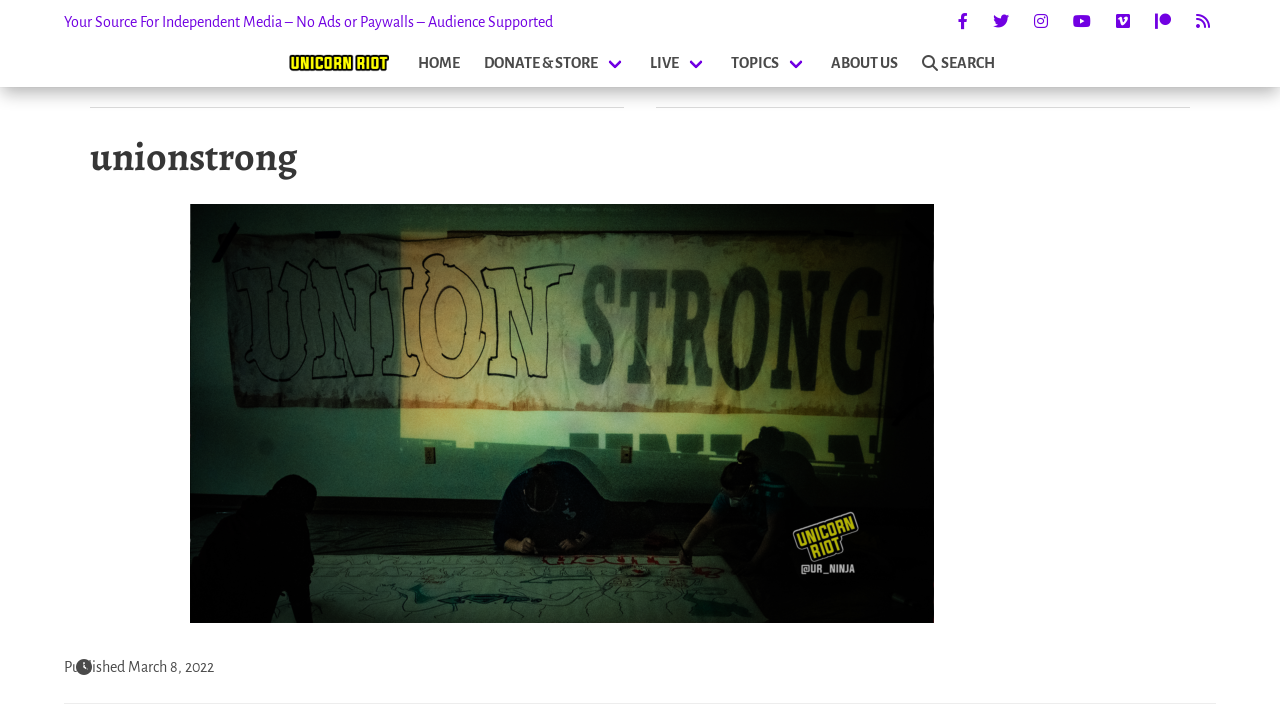

--- FILE ---
content_type: text/html; charset=UTF-8
request_url: https://unicornriot.ninja/wp-admin/admin-ajax.php
body_size: -116
content:
<div class="related-posts-wrapper">
        <div class="container is-narrow">
</div>
    </div>